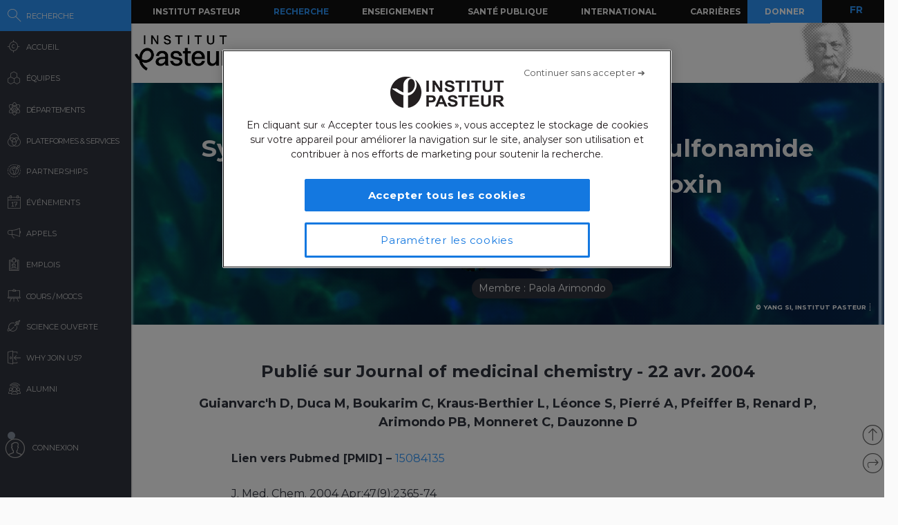

--- FILE ---
content_type: application/javascript
request_url: https://research.pasteur.fr/wp-content/themes/biologyx2/js/sigma/src/captors/sigma.captors.mouse.js?_=1762277354965
body_size: 1955
content:
;(function(undefined) {
  'use strict';

  if (typeof sigma === 'undefined')
    throw 'sigma is not declared';

  // Initialize packages:
  sigma.utils.pkg('sigma.captors');

  /**
   * The user inputs default captor. It deals with mouse events, keyboards
   * events and touch events.
   *
   * @param  {DOMElement}   target   The DOM element where the listeners will be
   *                                 bound.
   * @param  {camera}       camera   The camera related to the target.
   * @param  {configurable} settings The settings function.
   * @return {sigma.captor}          The fresh new captor instance.
   */
  sigma.captors.mouse = function(target, camera, settings) {
    var _self = this,
        _target = target,
        _camera = camera,
        _settings = settings,

        // CAMERA MANAGEMENT:
        // ******************
        // The camera position when the user starts dragging:
        _startCameraX,
        _startCameraY,
        _startCameraAngle,

        // The latest stage position:
        _lastCameraX,
        _lastCameraY,
        _lastCameraAngle,
        _lastCameraRatio,

        // MOUSE MANAGEMENT:
        // *****************
        // The mouse position when the user starts dragging:
        _startMouseX,
        _startMouseY,

        _isMouseDown,
        _isMoving,
        _hasDragged,
        _downStartTime,
        _movingTimeoutId;

    sigma.classes.dispatcher.extend(this);

    sigma.utils.doubleClick(_target, 'click', _doubleClickHandler);
    _target.addEventListener('DOMMouseScroll', _wheelHandler, false);
    _target.addEventListener('mousewheel', _wheelHandler, false);
    _target.addEventListener('mousemove', _moveHandler, false);
    _target.addEventListener('mousedown', _downHandler, false);
    _target.addEventListener('click', _clickHandler, false);
    _target.addEventListener('mouseout', _outHandler, false);
    document.addEventListener('mouseup', _upHandler, false);




    /**
     * This method unbinds every handlers that makes the captor work.
     */
    this.kill = function() {
      sigma.utils.unbindDoubleClick(_target, 'click');
      _target.removeEventListener('DOMMouseScroll', _wheelHandler);
      _target.removeEventListener('mousewheel', _wheelHandler);
      _target.removeEventListener('mousemove', _moveHandler);
      _target.removeEventListener('mousedown', _downHandler);
      _target.removeEventListener('click', _clickHandler);
      _target.removeEventListener('mouseout', _outHandler);
      document.removeEventListener('mouseup', _upHandler);
    };




    // MOUSE EVENTS:
    // *************

    /**
     * The handler listening to the 'move' mouse event. It will effectively
     * drag the graph.
     *
     * @param {event} e A mouse event.
     */
    function _moveHandler(e) {
      var x,
          y,
          pos;

      // Dispatch event:
      if (_settings('mouseEnabled')) {
        _self.dispatchEvent('mousemove',
          sigma.utils.mouseCoords(e));

        if (_isMouseDown) {
          _isMoving = true;
          _hasDragged = true;

          if (_movingTimeoutId)
            clearTimeout(_movingTimeoutId);

          _movingTimeoutId = setTimeout(function() {
            _isMoving = false;
          }, _settings('dragTimeout'));

          sigma.misc.animation.killAll(_camera);

          _camera.isMoving = true;
          pos = _camera.cameraPosition(
            sigma.utils.getX(e) - _startMouseX,
            sigma.utils.getY(e) - _startMouseY,
            true
          );

          x = _startCameraX - pos.x;
          y = _startCameraY - pos.y;

          if (x !== _camera.x || y !== _camera.y) {
            _lastCameraX = _camera.x;
            _lastCameraY = _camera.y;

            _camera.goTo({
              x: x,
              y: y
            });
          }

          if (e.preventDefault)
            e.preventDefault();
          else
            e.returnValue = false;

          e.stopPropagation();
          return false;
        }
      }
    }

    /**
     * The handler listening to the 'up' mouse event. It will stop dragging the
     * graph.
     *
     * @param {event} e A mouse event.
     */
    function _upHandler(e) {
      if (_settings('mouseEnabled') && _isMouseDown) {
        _isMouseDown = false;
        if (_movingTimeoutId)
          clearTimeout(_movingTimeoutId);

        _camera.isMoving = false;

        var x = sigma.utils.getX(e),
            y = sigma.utils.getY(e);

        if (_isMoving) {
          sigma.misc.animation.killAll(_camera);
          sigma.misc.animation.camera(
            _camera,
            {
              x: _camera.x +
                _settings('mouseInertiaRatio') * (_camera.x - _lastCameraX),
              y: _camera.y +
                _settings('mouseInertiaRatio') * (_camera.y - _lastCameraY)
            },
            {
              easing: 'quadraticOut',
              duration: _settings('mouseInertiaDuration')
            }
          );
        } else if (
          _startMouseX !== x ||
          _startMouseY !== y
        )
          _camera.goTo({
            x: _camera.x,
            y: _camera.y
          });

        _self.dispatchEvent('mouseup',
          sigma.utils.mouseCoords(e));

        // Update _isMoving flag:
        _isMoving = false;
      }
    }

    /**
     * The handler listening to the 'down' mouse event. It will start observing
     * the mouse position for dragging the graph.
     *
     * @param {event} e A mouse event.
     */
    function _downHandler(e) {
      if (_settings('mouseEnabled')) {
        _startCameraX = _camera.x;
        _startCameraY = _camera.y;

        _lastCameraX = _camera.x;
        _lastCameraY = _camera.y;

        _startMouseX = sigma.utils.getX(e);
        _startMouseY = sigma.utils.getY(e);

        _hasDragged = false;
        _downStartTime = (new Date()).getTime();

        switch (e.which) {
          case 2:
            // Middle mouse button pressed
            // Do nothing.
            break;
          case 3:
            // Right mouse button pressed
            _self.dispatchEvent('rightclick',
              sigma.utils.mouseCoords(e, _startMouseX, _startMouseY));
            break;
          // case 1:
          default:
            // Left mouse button pressed
            _isMouseDown = true;

            _self.dispatchEvent('mousedown',
              sigma.utils.mouseCoords(e, _startMouseX, _startMouseY));
        }
      }
    }

    /**
     * The handler listening to the 'out' mouse event. It will just redispatch
     * the event.
     *
     * @param {event} e A mouse event.
     */
    function _outHandler(e) {
      if (_settings('mouseEnabled'))
        _self.dispatchEvent('mouseout');
    }

    /**
     * The handler listening to the 'click' mouse event. It will redispatch the
     * click event, but with normalized X and Y coordinates.
     *
     * @param {event} e A mouse event.
     */
    function _clickHandler(e) {
      if (_settings('mouseEnabled')) {
        var event = sigma.utils.mouseCoords(e);
        event.isDragging =
          (((new Date()).getTime() - _downStartTime) > 100) && _hasDragged;
        _self.dispatchEvent('click', event);
      }

      if (e.preventDefault)
        e.preventDefault();
      else
        e.returnValue = false;

      e.stopPropagation();
      return false;
    }

    /**
     * The handler listening to the double click custom event. It will
     * basically zoom into the graph.
     *
     * @param {event} e A mouse event.
     */
    function _doubleClickHandler(e) {
      var pos,
          ratio,
          animation;

      if (_settings('mouseEnabled')) {
        ratio = 1 / _settings('doubleClickZoomingRatio');

        _self.dispatchEvent('doubleclick',
            sigma.utils.mouseCoords(e, _startMouseX, _startMouseY));

        if (_settings('doubleClickEnabled')) {
          pos = _camera.cameraPosition(
            sigma.utils.getX(e) - sigma.utils.getCenter(e).x,
            sigma.utils.getY(e) - sigma.utils.getCenter(e).y,
            true
          );

          animation = {
            duration: _settings('doubleClickZoomDuration')
          };

          sigma.utils.zoomTo(_camera, pos.x, pos.y, ratio, animation);
        }

        if (e.preventDefault)
          e.preventDefault();
        else
          e.returnValue = false;

        e.stopPropagation();
        return false;
      }
    }

    /**
     * The handler listening to the 'wheel' mouse event. It will basically zoom
     * in or not into the graph.
     *
     * @param {event} e A mouse event.
     */
    function _wheelHandler(e) {
      var pos,
          ratio,
          animation;

      if (_settings('mouseEnabled') && _settings('mouseWheelEnabled')) {
        ratio = sigma.utils.getDelta(e) > 0 ?
          1 / _settings('zoomingRatio') :
          _settings('zoomingRatio');

        pos = _camera.cameraPosition(
          sigma.utils.getX(e) - sigma.utils.getCenter(e).x,
          sigma.utils.getY(e) - sigma.utils.getCenter(e).y,
          true
        );

        animation = {
          duration: _settings('mouseZoomDuration')
        };

        sigma.utils.zoomTo(_camera, pos.x, pos.y, ratio, animation);

        if (e.preventDefault)
          e.preventDefault();
        else
          e.returnValue = false;

        e.stopPropagation();
        return false;
      }
    }
  };
}).call(this);
